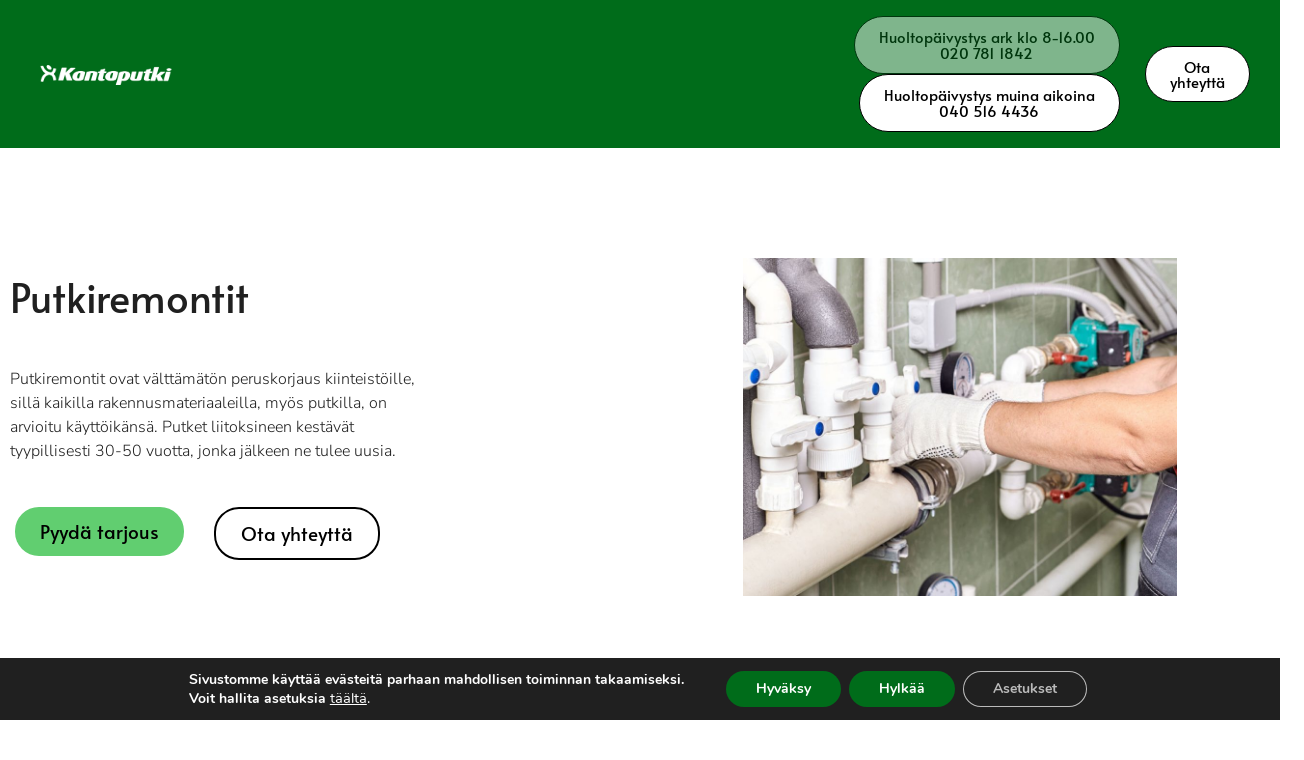

--- FILE ---
content_type: text/css
request_url: https://www.kantaputki.fi/wp-content/uploads/elementor/css/post-416.css?ver=1769163962
body_size: 2324
content:
.elementor-416 .elementor-element.elementor-element-7d07e3ee{transition:background 0.3s, border 0.3s, border-radius 0.3s, box-shadow 0.3s;margin-top:100px;margin-bottom:100px;}.elementor-416 .elementor-element.elementor-element-7d07e3ee > .elementor-background-overlay{transition:background 0.3s, border-radius 0.3s, opacity 0.3s;}.elementor-bc-flex-widget .elementor-416 .elementor-element.elementor-element-6c12d4b4.elementor-column .elementor-widget-wrap{align-items:center;}.elementor-416 .elementor-element.elementor-element-6c12d4b4.elementor-column.elementor-element[data-element_type="column"] > .elementor-widget-wrap.elementor-element-populated{align-content:center;align-items:center;}.elementor-widget-heading .elementor-heading-title{font-family:var( --e-global-typography-primary-font-family ), Sans-serif;font-weight:var( --e-global-typography-primary-font-weight );color:var( --e-global-color-primary );}.elementor-416 .elementor-element.elementor-element-3b5ef86d .elementor-heading-title{font-family:"Alata", Sans-serif;font-weight:300;color:#202020;}.elementor-widget-text-editor{font-family:var( --e-global-typography-text-font-family ), Sans-serif;font-weight:var( --e-global-typography-text-font-weight );color:var( --e-global-color-text );}.elementor-widget-text-editor.elementor-drop-cap-view-stacked .elementor-drop-cap{background-color:var( --e-global-color-primary );}.elementor-widget-text-editor.elementor-drop-cap-view-framed .elementor-drop-cap, .elementor-widget-text-editor.elementor-drop-cap-view-default .elementor-drop-cap{color:var( --e-global-color-primary );border-color:var( --e-global-color-primary );}.elementor-416 .elementor-element.elementor-element-454148bd > .elementor-widget-container{padding:30px 200px 0px 0px;}.elementor-416 .elementor-element.elementor-element-454148bd{font-family:"Nunito Sans", Sans-serif;font-weight:300;color:#232323;}.elementor-416 .elementor-element.elementor-element-7a0b0a9{padding:0px 0px 0px 0px;}.elementor-416 .elementor-element.elementor-element-1bd1593 > .elementor-element-populated{margin:0px 0px 0px -5px;--e-column-margin-right:0px;--e-column-margin-left:-5px;}.elementor-widget-button .elementor-button{background-color:var( --e-global-color-accent );font-family:var( --e-global-typography-accent-font-family ), Sans-serif;font-weight:var( --e-global-typography-accent-font-weight );}.elementor-416 .elementor-element.elementor-element-53b0b06{width:auto;max-width:auto;}.elementor-416 .elementor-element.elementor-element-53b0b06 > .elementor-widget-container{padding:0px 30px 10px 0px;}.elementor-416 .elementor-element.elementor-element-53b0b06 .elementor-button{font-family:"Alata", Sans-serif;font-size:19px;font-weight:500;border-radius:25px 25px 25px 25px;padding:15px 25px 15px 25px;}.elementor-416 .elementor-element.elementor-element-ce9fb6f .elementor-button{background-color:#23A45500;font-family:"Alata", Sans-serif;font-size:19px;font-weight:500;border-style:solid;border-width:2px 2px 2px 2px;border-radius:25px 25px 25px 25px;padding:15px 25px 15px 25px;}.elementor-416 .elementor-element.elementor-element-ce9fb6f .elementor-button:hover, .elementor-416 .elementor-element.elementor-element-ce9fb6f .elementor-button:focus{background-color:#23A45500;}.elementor-416 .elementor-element.elementor-element-ce9fb6f{width:auto;max-width:auto;}.elementor-widget-image .widget-image-caption{color:var( --e-global-color-text );font-family:var( --e-global-typography-text-font-family ), Sans-serif;font-weight:var( --e-global-typography-text-font-weight );}.elementor-416 .elementor-element.elementor-element-613ce7d1 img{width:70%;}.elementor-416 .elementor-element.elementor-element-d74fd39{margin-top:50px;margin-bottom:50px;}.elementor-416 .elementor-element.elementor-element-511dca6 .elementor-heading-title{font-family:"Alata", Sans-serif;font-size:35px;font-weight:300;color:#202020;}.elementor-416 .elementor-element.elementor-element-abc608f > .elementor-widget-container{padding:0px 150px 0px 0px;}.elementor-416 .elementor-element.elementor-element-abc608f{font-family:"Nunito Sans", Sans-serif;font-weight:300;}.elementor-416 .elementor-element.elementor-element-f573107 .elementor-heading-title{font-family:"Alata", Sans-serif;font-size:27px;font-weight:300;color:#1D1D1D;}.elementor-416 .elementor-element.elementor-element-51e9fcd > .elementor-widget-container{padding:0px 150px 0px 0px;}.elementor-416 .elementor-element.elementor-element-51e9fcd{font-family:"Nunito Sans", Sans-serif;font-weight:300;}.elementor-416 .elementor-element.elementor-element-d4ecaf8{margin-top:50px;margin-bottom:50px;}.elementor-416 .elementor-element.elementor-element-a346314 .elementor-heading-title{font-family:"Alata", Sans-serif;font-size:35px;font-weight:300;color:#202020;}.elementor-416 .elementor-element.elementor-element-c8f067a > .elementor-widget-container{padding:0px 150px 0px 0px;}.elementor-416 .elementor-element.elementor-element-c8f067a{font-family:"Nunito Sans", Sans-serif;font-weight:300;}.elementor-416 .elementor-element.elementor-element-ea43c0a .elementor-heading-title{font-family:"Alata", Sans-serif;font-size:27px;font-weight:300;}.elementor-416 .elementor-element.elementor-element-966e76e > .elementor-widget-container{padding:0px 150px 0px 0px;}.elementor-416 .elementor-element.elementor-element-966e76e{font-family:"Nunito Sans", Sans-serif;font-weight:300;}.elementor-416 .elementor-element.elementor-element-0891a6c{margin-top:50px;margin-bottom:50px;}.elementor-416 .elementor-element.elementor-element-4c09fbb .elementor-heading-title{font-family:"Alata", Sans-serif;font-size:27px;font-weight:300;}.elementor-416 .elementor-element.elementor-element-a59136c > .elementor-widget-container{padding:0px 150px 0px 0px;}.elementor-416 .elementor-element.elementor-element-a59136c{font-family:"Nunito Sans", Sans-serif;font-weight:300;}.elementor-416 .elementor-element.elementor-element-63e2666{margin-top:50px;margin-bottom:50px;}.elementor-416 .elementor-element.elementor-element-df873d1 > .elementor-element-populated{text-align:start;}.elementor-416 .elementor-element.elementor-element-d06e42d .elementor-heading-title{font-family:"Alata", Sans-serif;font-size:27px;font-weight:300;}.elementor-416 .elementor-element.elementor-element-fdb1e7e.elementor-column > .elementor-widget-wrap{justify-content:flex-start;}.elementor-widget-icon-box.elementor-view-stacked .elementor-icon{background-color:var( --e-global-color-primary );}.elementor-widget-icon-box.elementor-view-framed .elementor-icon, .elementor-widget-icon-box.elementor-view-default .elementor-icon{fill:var( --e-global-color-primary );color:var( --e-global-color-primary );border-color:var( --e-global-color-primary );}.elementor-widget-icon-box .elementor-icon-box-title, .elementor-widget-icon-box .elementor-icon-box-title a{font-family:var( --e-global-typography-primary-font-family ), Sans-serif;font-weight:var( --e-global-typography-primary-font-weight );}.elementor-widget-icon-box .elementor-icon-box-title{color:var( --e-global-color-primary );}.elementor-widget-icon-box:has(:hover) .elementor-icon-box-title,
					 .elementor-widget-icon-box:has(:focus) .elementor-icon-box-title{color:var( --e-global-color-primary );}.elementor-widget-icon-box .elementor-icon-box-description{font-family:var( --e-global-typography-text-font-family ), Sans-serif;font-weight:var( --e-global-typography-text-font-weight );color:var( --e-global-color-text );}.elementor-416 .elementor-element.elementor-element-d7353ec .elementor-icon-box-wrapper{gap:16px;}.elementor-416 .elementor-element.elementor-element-d7353ec .elementor-icon-box-title{margin-block-end:0px;}.elementor-416 .elementor-element.elementor-element-d7353ec .elementor-icon-box-title, .elementor-416 .elementor-element.elementor-element-d7353ec .elementor-icon-box-title a{font-family:"Alata", Sans-serif;font-size:21px;font-weight:300;}.elementor-416 .elementor-element.elementor-element-e86147e.elementor-column > .elementor-widget-wrap{justify-content:flex-start;}.elementor-416 .elementor-element.elementor-element-f0c3d20 .elementor-icon-box-wrapper{gap:16px;}.elementor-416 .elementor-element.elementor-element-f0c3d20 .elementor-icon-box-title{margin-block-end:0px;}.elementor-416 .elementor-element.elementor-element-f0c3d20 .elementor-icon-box-title, .elementor-416 .elementor-element.elementor-element-f0c3d20 .elementor-icon-box-title a{font-family:"Alata", Sans-serif;font-size:21px;font-weight:300;}.elementor-416 .elementor-element.elementor-element-c4e021c.elementor-column > .elementor-widget-wrap{justify-content:flex-start;}.elementor-416 .elementor-element.elementor-element-681a306 .elementor-icon-box-wrapper{gap:16px;}.elementor-416 .elementor-element.elementor-element-681a306 .elementor-icon-box-title{margin-block-end:0px;}.elementor-416 .elementor-element.elementor-element-681a306 .elementor-icon-box-title, .elementor-416 .elementor-element.elementor-element-681a306 .elementor-icon-box-title a{font-family:"Alata", Sans-serif;font-size:21px;font-weight:300;}.elementor-416 .elementor-element.elementor-element-ec474e0{margin-top:50px;margin-bottom:50px;}.elementor-416 .elementor-element.elementor-element-30ec544 .elementor-heading-title{font-family:"Alata", Sans-serif;font-size:35px;font-weight:300;color:#202020;}.elementor-416 .elementor-element.elementor-element-42535bc > .elementor-widget-container{padding:0px 150px 0px 0px;}.elementor-416 .elementor-element.elementor-element-42535bc{font-family:"Nunito Sans", Sans-serif;font-weight:300;}.elementor-416 .elementor-element.elementor-element-900a493 .elementor-heading-title{font-family:"Alata", Sans-serif;font-size:27px;font-weight:300;}.elementor-416 .elementor-element.elementor-element-a1415ee > .elementor-widget-container{padding:0px 150px 0px 0px;}.elementor-416 .elementor-element.elementor-element-a1415ee{font-family:"Nunito Sans", Sans-serif;font-weight:300;}.elementor-416 .elementor-element.elementor-element-7fcbd44{margin-top:50px;margin-bottom:50px;}.elementor-416 .elementor-element.elementor-element-02c416b .elementor-heading-title{font-family:"Alata", Sans-serif;font-size:35px;font-weight:300;}.elementor-416 .elementor-element.elementor-element-dcebb46 > .elementor-widget-container{padding:0px 150px 0px 0px;}.elementor-416 .elementor-element.elementor-element-dcebb46{font-family:"Nunito Sans", Sans-serif;font-weight:300;}.elementor-416 .elementor-element.elementor-element-d4f7e05{margin-top:50px;margin-bottom:50px;}.elementor-416 .elementor-element.elementor-element-98922e1 .elementor-heading-title{font-family:"Alata", Sans-serif;font-size:27px;font-weight:300;}.elementor-416 .elementor-element.elementor-element-974b6c9{font-family:"Nunito Sans", Sans-serif;font-weight:300;}.elementor-416 .elementor-element.elementor-element-d3070a7 > .elementor-container{max-width:1400px;}.elementor-416 .elementor-element.elementor-element-d3070a7{margin-top:50px;margin-bottom:50px;}.elementor-416 .elementor-element.elementor-element-150111d > .elementor-element-populated, .elementor-416 .elementor-element.elementor-element-150111d > .elementor-element-populated > .elementor-background-overlay, .elementor-416 .elementor-element.elementor-element-150111d > .elementor-background-slideshow{border-radius:6px 6px 6px 6px;}.elementor-416 .elementor-element.elementor-element-150111d > .elementor-element-populated{box-shadow:0px 0px 8px 0px rgba(0, 0, 0, 0.19);transition:background 0.3s, border 0.3s, border-radius 0.3s, box-shadow 0.3s;margin:20px 20px 20px 20px;--e-column-margin-right:20px;--e-column-margin-left:20px;padding:40px 40px 40px 40px;}.elementor-416 .elementor-element.elementor-element-150111d > .elementor-element-populated > .elementor-background-overlay{transition:background 0.3s, border-radius 0.3s, opacity 0.3s;}.elementor-416 .elementor-element.elementor-element-1c30cff{text-align:center;}.elementor-416 .elementor-element.elementor-element-1c30cff .elementor-heading-title{font-family:"Alata", Sans-serif;font-size:20px;font-weight:300;}.elementor-416 .elementor-element.elementor-element-8f25937{text-align:center;font-family:"Roboto", Sans-serif;font-weight:400;}.elementor-416 .elementor-element.elementor-element-ad02eae{text-align:center;}.elementor-416 .elementor-element.elementor-element-9912f4a > .elementor-element-populated, .elementor-416 .elementor-element.elementor-element-9912f4a > .elementor-element-populated > .elementor-background-overlay, .elementor-416 .elementor-element.elementor-element-9912f4a > .elementor-background-slideshow{border-radius:6px 6px 6px 6px;}.elementor-416 .elementor-element.elementor-element-9912f4a > .elementor-element-populated{box-shadow:0px 0px 8px 0px rgba(0, 0, 0, 0.19);transition:background 0.3s, border 0.3s, border-radius 0.3s, box-shadow 0.3s;margin:20px 20px 20px 20px;--e-column-margin-right:20px;--e-column-margin-left:20px;padding:40px 40px 40px 40px;}.elementor-416 .elementor-element.elementor-element-9912f4a > .elementor-element-populated > .elementor-background-overlay{transition:background 0.3s, border-radius 0.3s, opacity 0.3s;}.elementor-416 .elementor-element.elementor-element-bfc9b7f{text-align:center;}.elementor-416 .elementor-element.elementor-element-bfc9b7f .elementor-heading-title{font-family:"Alata", Sans-serif;font-size:20px;font-weight:300;}.elementor-416 .elementor-element.elementor-element-149a226{text-align:center;font-family:"Roboto", Sans-serif;font-weight:400;}.elementor-416 .elementor-element.elementor-element-da0d52e{text-align:center;}.elementor-416 .elementor-element.elementor-element-7a396f6 > .elementor-element-populated, .elementor-416 .elementor-element.elementor-element-7a396f6 > .elementor-element-populated > .elementor-background-overlay, .elementor-416 .elementor-element.elementor-element-7a396f6 > .elementor-background-slideshow{border-radius:6px 6px 6px 6px;}.elementor-416 .elementor-element.elementor-element-7a396f6 > .elementor-element-populated{box-shadow:0px 0px 8px 0px rgba(0, 0, 0, 0.19);transition:background 0.3s, border 0.3s, border-radius 0.3s, box-shadow 0.3s;margin:20px 20px 20px 20px;--e-column-margin-right:20px;--e-column-margin-left:20px;padding:40px 40px 40px 40px;}.elementor-416 .elementor-element.elementor-element-7a396f6 > .elementor-element-populated > .elementor-background-overlay{transition:background 0.3s, border-radius 0.3s, opacity 0.3s;}.elementor-416 .elementor-element.elementor-element-a44fb21{text-align:center;}.elementor-416 .elementor-element.elementor-element-a44fb21 .elementor-heading-title{font-family:"Alata", Sans-serif;font-size:20px;font-weight:300;}.elementor-416 .elementor-element.elementor-element-fe80124{text-align:center;font-family:"Roboto", Sans-serif;font-weight:400;}.elementor-416 .elementor-element.elementor-element-11c2f09{text-align:center;}.elementor-416 .elementor-element.elementor-element-16d199c > .elementor-container{max-width:1400px;}.elementor-416 .elementor-element.elementor-element-16d199c{margin-top:50px;margin-bottom:50px;}.elementor-416 .elementor-element.elementor-element-26e4523 > .elementor-element-populated, .elementor-416 .elementor-element.elementor-element-26e4523 > .elementor-element-populated > .elementor-background-overlay, .elementor-416 .elementor-element.elementor-element-26e4523 > .elementor-background-slideshow{border-radius:6px 6px 6px 6px;}.elementor-416 .elementor-element.elementor-element-26e4523 > .elementor-element-populated{box-shadow:0px 0px 8px 0px rgba(0, 0, 0, 0.19);transition:background 0.3s, border 0.3s, border-radius 0.3s, box-shadow 0.3s;margin:20px 20px 20px 20px;--e-column-margin-right:20px;--e-column-margin-left:20px;padding:40px 40px 40px 40px;}.elementor-416 .elementor-element.elementor-element-26e4523 > .elementor-element-populated > .elementor-background-overlay{transition:background 0.3s, border-radius 0.3s, opacity 0.3s;}.elementor-416 .elementor-element.elementor-element-e873c5b{text-align:center;}.elementor-416 .elementor-element.elementor-element-e873c5b .elementor-heading-title{font-family:"Alata", Sans-serif;font-size:20px;font-weight:300;}.elementor-416 .elementor-element.elementor-element-4cbd150{text-align:center;font-family:"Roboto", Sans-serif;font-weight:400;}.elementor-416 .elementor-element.elementor-element-525a23e{text-align:center;}.elementor-416 .elementor-element.elementor-element-426c1ab > .elementor-element-populated, .elementor-416 .elementor-element.elementor-element-426c1ab > .elementor-element-populated > .elementor-background-overlay, .elementor-416 .elementor-element.elementor-element-426c1ab > .elementor-background-slideshow{border-radius:6px 6px 6px 6px;}.elementor-416 .elementor-element.elementor-element-426c1ab > .elementor-element-populated{box-shadow:0px 0px 8px 0px rgba(0, 0, 0, 0.19);transition:background 0.3s, border 0.3s, border-radius 0.3s, box-shadow 0.3s;margin:20px 20px 20px 20px;--e-column-margin-right:20px;--e-column-margin-left:20px;padding:40px 40px 40px 40px;}.elementor-416 .elementor-element.elementor-element-426c1ab > .elementor-element-populated > .elementor-background-overlay{transition:background 0.3s, border-radius 0.3s, opacity 0.3s;}.elementor-416 .elementor-element.elementor-element-ee93a7f{text-align:center;}.elementor-416 .elementor-element.elementor-element-ee93a7f .elementor-heading-title{font-family:"Alata", Sans-serif;font-size:20px;font-weight:300;}.elementor-416 .elementor-element.elementor-element-9866aa6{text-align:center;font-family:"Roboto", Sans-serif;font-weight:400;}.elementor-416 .elementor-element.elementor-element-4e93067{text-align:center;}.elementor-416 .elementor-element.elementor-element-f6124a4 > .elementor-element-populated, .elementor-416 .elementor-element.elementor-element-f6124a4 > .elementor-element-populated > .elementor-background-overlay, .elementor-416 .elementor-element.elementor-element-f6124a4 > .elementor-background-slideshow{border-radius:6px 6px 6px 6px;}.elementor-416 .elementor-element.elementor-element-f6124a4 > .elementor-element-populated{box-shadow:0px 0px 8px 0px rgba(0, 0, 0, 0.19);transition:background 0.3s, border 0.3s, border-radius 0.3s, box-shadow 0.3s;margin:20px 20px 20px 20px;--e-column-margin-right:20px;--e-column-margin-left:20px;padding:40px 40px 40px 40px;}.elementor-416 .elementor-element.elementor-element-f6124a4 > .elementor-element-populated > .elementor-background-overlay{transition:background 0.3s, border-radius 0.3s, opacity 0.3s;}.elementor-416 .elementor-element.elementor-element-7fc3378{text-align:center;}.elementor-416 .elementor-element.elementor-element-7fc3378 .elementor-heading-title{font-family:"Alata", Sans-serif;font-size:20px;font-weight:300;}.elementor-416 .elementor-element.elementor-element-1034fb3{text-align:center;font-family:"Roboto", Sans-serif;font-weight:400;}.elementor-416 .elementor-element.elementor-element-cecdd14{text-align:center;}.elementor-416 .elementor-element.elementor-element-85483f9{margin-top:50px;margin-bottom:50px;}.elementor-416 .elementor-element.elementor-element-c468ad9 .elementor-heading-title{font-family:"Alata", Sans-serif;font-size:27px;font-weight:300;}.elementor-416 .elementor-element.elementor-element-ae68b46 > .elementor-widget-container{padding:0px 150px 0px 0px;}.elementor-416 .elementor-element.elementor-element-ae68b46{font-family:"Nunito Sans", Sans-serif;font-weight:300;}.elementor-416 .elementor-element.elementor-element-0f69a93{margin-top:50px;margin-bottom:50px;}.elementor-416 .elementor-element.elementor-element-011ef4f .elementor-heading-title{font-family:"Alata", Sans-serif;font-size:35px;font-weight:300;}.elementor-416 .elementor-element.elementor-element-2e0354a > .elementor-widget-container{padding:0px 150px 0px 0px;}.elementor-416 .elementor-element.elementor-element-2e0354a{font-family:"Nunito Sans", Sans-serif;font-weight:300;}.elementor-416 .elementor-element.elementor-element-5af1e94 > .elementor-widget-container{padding:20px 0px 10px 0px;}.elementor-416 .elementor-element.elementor-element-5af1e94 .elementor-heading-title{font-family:"Alata", Sans-serif;font-size:28px;font-weight:300;}.elementor-416 .elementor-element.elementor-element-fe31fc0 > .elementor-container{max-width:1550px;}.elementor-416 .elementor-element.elementor-element-fe31fc0{margin-top:0px;margin-bottom:0px;padding:0px 0px 0px 0px;}.elementor-416 .elementor-element.elementor-element-6546067 > .elementor-element-populated{margin:0px 0px 0px 0px;--e-column-margin-right:0px;--e-column-margin-left:0px;}.elementor-416 .elementor-element.elementor-element-0ef0fd2 .elementor-button{font-family:"Alata", Sans-serif;font-size:19px;font-weight:500;border-radius:25px 25px 25px 25px;padding:15px 25px 15px 25px;}.elementor-416 .elementor-element.elementor-element-5d3bd7c .elementor-button{background-color:#23A45500;font-family:"Alata", Sans-serif;font-size:19px;font-weight:500;border-style:solid;border-width:2px 2px 2px 2px;border-radius:25px 25px 25px 25px;padding:15px 25px 15px 25px;}.elementor-416 .elementor-element.elementor-element-5d3bd7c .elementor-button:hover, .elementor-416 .elementor-element.elementor-element-5d3bd7c .elementor-button:focus{background-color:#23A45500;}.elementor-416 .elementor-element.elementor-element-5d3bd7c > .elementor-widget-container{margin:0px 0px 0px 0px;padding:0px 0px 0px 0px;}.elementor-416 .elementor-element.elementor-element-5a0b130{margin-top:50px;margin-bottom:50px;}.elementor-416 .elementor-element.elementor-element-9a81474 .elementor-heading-title{font-family:"Alata", Sans-serif;font-size:27px;font-weight:300;}.elementor-416 .elementor-element.elementor-element-9615e8d > .elementor-widget-container{padding:0px 150px 0px 0px;}.elementor-416 .elementor-element.elementor-element-9615e8d{font-family:"Nunito Sans", Sans-serif;font-weight:300;}.elementor-416 .elementor-element.elementor-element-ff5dd5a > .elementor-container{max-width:1550px;}.elementor-416 .elementor-element.elementor-element-ff5dd5a{margin-top:50px;margin-bottom:50px;}.elementor-416 .elementor-element.elementor-element-5fd567d > .elementor-element-populated{padding:30px 40px 30px 40px;}.elementor-416 .elementor-element.elementor-element-a86c219{text-align:center;}.elementor-416 .elementor-element.elementor-element-a86c219 img{width:19%;}.elementor-416 .elementor-element.elementor-element-3c787f5 > .elementor-widget-container{margin:-3px 0px 0px 0px;}.elementor-416 .elementor-element.elementor-element-3c787f5{text-align:center;}.elementor-416 .elementor-element.elementor-element-3c787f5 .elementor-heading-title{font-family:"Alata", Sans-serif;font-size:30px;font-weight:400;color:#23A455;}.elementor-416 .elementor-element.elementor-element-ea326cf{text-align:center;font-family:"Nunito Sans", Sans-serif;font-weight:300;}.elementor-416 .elementor-element.elementor-element-4d1e9b6 > .elementor-element-populated{padding:30px 40px 30px 40px;}.elementor-416 .elementor-element.elementor-element-49f367b > .elementor-widget-container{margin:10px 0px -10px 0px;}.elementor-416 .elementor-element.elementor-element-49f367b img{width:19%;}.elementor-416 .elementor-element.elementor-element-dfd4250 > .elementor-widget-container{margin:-3px 0px 0px 0px;}.elementor-416 .elementor-element.elementor-element-dfd4250{text-align:center;}.elementor-416 .elementor-element.elementor-element-dfd4250 .elementor-heading-title{font-family:"Alata", Sans-serif;font-size:30px;font-weight:400;color:#23A455;}.elementor-416 .elementor-element.elementor-element-19a1471 > .elementor-widget-container{padding:5px 0px 0px 0px;}.elementor-416 .elementor-element.elementor-element-19a1471{text-align:center;font-family:"Nunito Sans", Sans-serif;font-weight:300;}.elementor-416 .elementor-element.elementor-element-0802814 > .elementor-element-populated{padding:30px 40px 30px 40px;}.elementor-416 .elementor-element.elementor-element-ea6f138 > .elementor-widget-container{margin:0px 0px 0px 0px;}.elementor-416 .elementor-element.elementor-element-ea6f138 img{width:22%;}.elementor-416 .elementor-element.elementor-element-2353ef3 > .elementor-widget-container{margin:-3px 0px 0px 0px;}.elementor-416 .elementor-element.elementor-element-2353ef3{text-align:center;}.elementor-416 .elementor-element.elementor-element-2353ef3 .elementor-heading-title{font-family:"Alata", Sans-serif;font-size:30px;font-weight:400;color:#23A455;}.elementor-416 .elementor-element.elementor-element-08df7b8 > .elementor-widget-container{padding:0px 0px 0px 0px;}.elementor-416 .elementor-element.elementor-element-08df7b8{text-align:center;font-family:"Nunito Sans", Sans-serif;font-weight:300;}.elementor-416 .elementor-element.elementor-element-6a52000 > .elementor-element-populated{padding:30px 40px 30px 40px;}.elementor-416 .elementor-element.elementor-element-15f6f8e > .elementor-widget-container{margin:0px 0px 0px 0px;}.elementor-416 .elementor-element.elementor-element-15f6f8e img{width:21%;}.elementor-416 .elementor-element.elementor-element-0995d80 > .elementor-widget-container{margin:-3px 0px 0px 0px;}.elementor-416 .elementor-element.elementor-element-0995d80{text-align:center;}.elementor-416 .elementor-element.elementor-element-0995d80 .elementor-heading-title{font-family:"Alata", Sans-serif;font-size:30px;font-weight:400;color:#23A455;}.elementor-416 .elementor-element.elementor-element-804da13{text-align:center;font-family:"Nunito Sans", Sans-serif;font-weight:300;}.elementor-416 .elementor-element.elementor-element-8f3e3eb > .elementor-element-populated{padding:30px 40px 30px 40px;}.elementor-416 .elementor-element.elementor-element-872dfb1 > .elementor-widget-container{margin:0px 0px 0px 0px;}.elementor-416 .elementor-element.elementor-element-872dfb1 img{width:20%;}.elementor-416 .elementor-element.elementor-element-875f06b > .elementor-widget-container{margin:-3px 0px 0px 0px;}.elementor-416 .elementor-element.elementor-element-875f06b{text-align:center;}.elementor-416 .elementor-element.elementor-element-875f06b .elementor-heading-title{font-family:"Alata", Sans-serif;font-size:30px;font-weight:400;color:#23A455;}.elementor-416 .elementor-element.elementor-element-2b1c8c5 > .elementor-widget-container{padding:15px 0px 0px 0px;}.elementor-416 .elementor-element.elementor-element-2b1c8c5{text-align:center;font-family:"Nunito Sans", Sans-serif;font-weight:300;}@media(min-width:768px){.elementor-416 .elementor-element.elementor-element-6546067{width:15.345%;}.elementor-416 .elementor-element.elementor-element-b5372bb{width:84.655%;}}@media(max-width:1024px) and (min-width:768px){.elementor-416 .elementor-element.elementor-element-6c12d4b4{width:55%;}.elementor-416 .elementor-element.elementor-element-1bd1593{width:100%;}.elementor-416 .elementor-element.elementor-element-47ec8604{width:45%;}.elementor-416 .elementor-element.elementor-element-fdb1e7e{width:33%;}.elementor-416 .elementor-element.elementor-element-e86147e{width:33%;}.elementor-416 .elementor-element.elementor-element-c4e021c{width:33%;}.elementor-416 .elementor-element.elementor-element-6546067{width:33%;}.elementor-416 .elementor-element.elementor-element-b5372bb{width:33%;}.elementor-416 .elementor-element.elementor-element-5fd567d{width:33%;}.elementor-416 .elementor-element.elementor-element-4d1e9b6{width:33%;}.elementor-416 .elementor-element.elementor-element-0802814{width:33%;}.elementor-416 .elementor-element.elementor-element-6a52000{width:33%;}.elementor-416 .elementor-element.elementor-element-8f3e3eb{width:33%;}}@media(max-width:1024px){.elementor-416 .elementor-element.elementor-element-454148bd > .elementor-widget-container{padding:0px 0px 0px 0px;}.elementor-bc-flex-widget .elementor-416 .elementor-element.elementor-element-47ec8604.elementor-column .elementor-widget-wrap{align-items:center;}.elementor-416 .elementor-element.elementor-element-47ec8604.elementor-column.elementor-element[data-element_type="column"] > .elementor-widget-wrap.elementor-element-populated{align-content:center;align-items:center;}.elementor-416 .elementor-element.elementor-element-613ce7d1 > .elementor-widget-container{padding:0px 0px 0px 0px;}.elementor-416 .elementor-element.elementor-element-613ce7d1 img{width:100%;}.elementor-416 .elementor-element.elementor-element-abc608f > .elementor-widget-container{padding:0px 0px 0px 0px;}.elementor-416 .elementor-element.elementor-element-51e9fcd > .elementor-widget-container{padding:0px 0px 0px 0px;}.elementor-416 .elementor-element.elementor-element-d4ecaf8{margin-top:0px;margin-bottom:0px;}.elementor-416 .elementor-element.elementor-element-c8f067a > .elementor-widget-container{padding:0px 0px 0px 0px;}.elementor-416 .elementor-element.elementor-element-966e76e > .elementor-widget-container{padding:0px 0px 0px 0px;}.elementor-416 .elementor-element.elementor-element-0891a6c{margin-top:0px;margin-bottom:0px;}.elementor-416 .elementor-element.elementor-element-a59136c > .elementor-widget-container{padding:0px 0px 0px 0px;}.elementor-416 .elementor-element.elementor-element-ec474e0{margin-top:0px;margin-bottom:0px;padding:40px 40px 40px 40px;}.elementor-416 .elementor-element.elementor-element-42535bc > .elementor-widget-container{padding:0px 0px 0px 0px;}.elementor-416 .elementor-element.elementor-element-a1415ee > .elementor-widget-container{padding:0px 0px 0px 0px;}.elementor-416 .elementor-element.elementor-element-dcebb46 > .elementor-widget-container{padding:0px 0px 0px 0px;}.elementor-416 .elementor-element.elementor-element-150111d > .elementor-element-populated{margin:20px 20px 20px 20px;--e-column-margin-right:20px;--e-column-margin-left:20px;padding:20px 20px 20px 20px;}.elementor-416 .elementor-element.elementor-element-9912f4a > .elementor-element-populated{margin:20px 20px 20px 20px;--e-column-margin-right:20px;--e-column-margin-left:20px;padding:20px 20px 20px 20px;}.elementor-416 .elementor-element.elementor-element-7a396f6 > .elementor-element-populated{margin:20px 20px 20px 20px;--e-column-margin-right:20px;--e-column-margin-left:20px;padding:20px 20px 20px 20px;}.elementor-416 .elementor-element.elementor-element-26e4523 > .elementor-element-populated{margin:20px 20px 20px 20px;--e-column-margin-right:20px;--e-column-margin-left:20px;padding:20px 20px 20px 20px;}.elementor-416 .elementor-element.elementor-element-426c1ab > .elementor-element-populated{margin:20px 20px 20px 20px;--e-column-margin-right:20px;--e-column-margin-left:20px;padding:20px 20px 20px 20px;}.elementor-416 .elementor-element.elementor-element-f6124a4 > .elementor-element-populated{margin:20px 20px 20px 20px;--e-column-margin-right:20px;--e-column-margin-left:20px;padding:20px 20px 20px 20px;}.elementor-416 .elementor-element.elementor-element-ae68b46 > .elementor-widget-container{padding:0px 0px 0px 0px;}.elementor-416 .elementor-element.elementor-element-2e0354a > .elementor-widget-container{padding:0px 0px 0px 0px;}.elementor-416 .elementor-element.elementor-element-9615e8d > .elementor-widget-container{padding:0px 0px 0px 0px;}.elementor-416 .elementor-element.elementor-element-5fd567d > .elementor-element-populated{padding:25px 25px 25px 25px;}.elementor-416 .elementor-element.elementor-element-3c787f5 .elementor-heading-title{font-size:23px;}.elementor-416 .elementor-element.elementor-element-4d1e9b6 > .elementor-element-populated{padding:25px 25px 25px 25px;}.elementor-416 .elementor-element.elementor-element-dfd4250 .elementor-heading-title{font-size:23px;}.elementor-416 .elementor-element.elementor-element-0802814 > .elementor-element-populated{padding:25px 25px 25px 25px;}.elementor-416 .elementor-element.elementor-element-2353ef3 .elementor-heading-title{font-size:23px;}.elementor-416 .elementor-element.elementor-element-6a52000 > .elementor-element-populated{padding:25px 25px 25px 25px;}.elementor-416 .elementor-element.elementor-element-0995d80 .elementor-heading-title{font-size:23px;}.elementor-416 .elementor-element.elementor-element-8f3e3eb > .elementor-element-populated{padding:25px 25px 25px 25px;}.elementor-416 .elementor-element.elementor-element-875f06b .elementor-heading-title{font-size:23px;}}@media(max-width:767px){.elementor-416 .elementor-element.elementor-element-6c12d4b4{width:100%;}.elementor-416 .elementor-element.elementor-element-454148bd > .elementor-widget-container{padding:0px 0px 0px 0px;}.elementor-416 .elementor-element.elementor-element-7a0b0a9{margin-top:-20px;margin-bottom:20px;padding:0px 0px 0px 0px;}.elementor-416 .elementor-element.elementor-element-1bd1593{width:100%;}.elementor-416 .elementor-element.elementor-element-1bd1593 > .elementor-element-populated{padding:0px 0px 0px -10px;}.elementor-416 .elementor-element.elementor-element-abc608f{font-size:18px;}.elementor-416 .elementor-element.elementor-element-1027f74.elementor-column > .elementor-widget-wrap{justify-content:flex-start;}.elementor-416 .elementor-element.elementor-element-0a93fde.elementor-column > .elementor-widget-wrap{justify-content:flex-start;}.elementor-416 .elementor-element.elementor-element-df873d1.elementor-column > .elementor-widget-wrap{justify-content:flex-start;}.elementor-416 .elementor-element.elementor-element-f4d810f{margin-top:0px;margin-bottom:0px;padding:0px 0px 0px 0px;}.elementor-416 .elementor-element.elementor-element-fdb1e7e > .elementor-element-populated{padding:40px 0px 0px 0px;}.elementor-416 .elementor-element.elementor-element-e86147e > .elementor-element-populated{padding:40px 0px 0px 0px;}.elementor-416 .elementor-element.elementor-element-c4e021c > .elementor-element-populated{padding:40px 0px 0px 0px;}.elementor-416 .elementor-element.elementor-element-ec474e0{padding:5px 5px 5px 5px;}.elementor-416 .elementor-element.elementor-element-30ec544 .elementor-heading-title{font-size:26px;}}

--- FILE ---
content_type: text/css
request_url: https://www.kantaputki.fi/wp-content/uploads/elementor/css/post-213.css?ver=1769125207
body_size: 626
content:
.elementor-213 .elementor-element.elementor-element-9c079bd > .elementor-container > .elementor-column > .elementor-widget-wrap{align-content:center;align-items:center;}.elementor-213 .elementor-element.elementor-element-9c079bd:not(.elementor-motion-effects-element-type-background), .elementor-213 .elementor-element.elementor-element-9c079bd > .elementor-motion-effects-container > .elementor-motion-effects-layer{background-color:#006C1A;}.elementor-213 .elementor-element.elementor-element-9c079bd{transition:background 0.3s, border 0.3s, border-radius 0.3s, box-shadow 0.3s;color:#000000;padding:16px 40px 16px 40px;z-index:2;}.elementor-213 .elementor-element.elementor-element-9c079bd > .elementor-background-overlay{transition:background 0.3s, border-radius 0.3s, opacity 0.3s;}.elementor-213 .elementor-element.elementor-element-9c079bd .elementor-heading-title{color:#000000;}.elementor-213 .elementor-element.elementor-element-9c079bd a{color:var( --e-global-color-fcdd34d );}.elementor-213 .elementor-element.elementor-element-5ac2001 > .elementor-element-populated{padding:0px 0px 0px 0px;}.elementor-widget-image .widget-image-caption{color:var( --e-global-color-text );font-family:var( --e-global-typography-text-font-family ), Sans-serif;font-weight:var( --e-global-typography-text-font-weight );}.elementor-213 .elementor-element.elementor-element-becdb09 > .elementor-element-populated{margin:0px 0px 0px 0px;--e-column-margin-right:0px;--e-column-margin-left:0px;padding:0px 0px 0px 0px;}.elementor-213 .elementor-element.elementor-element-10a17eb.elementor-column > .elementor-widget-wrap{justify-content:flex-end;}.elementor-widget-button .elementor-button{background-color:var( --e-global-color-accent );font-family:var( --e-global-typography-accent-font-family ), Sans-serif;font-weight:var( --e-global-typography-accent-font-weight );}.elementor-213 .elementor-element.elementor-element-d911931 .elementor-button{background-color:var( --e-global-color-fcdd34d );font-family:"Alata", Sans-serif;font-size:15px;font-weight:400;line-height:1.1em;letter-spacing:0px;fill:#000000;color:#000000;border-style:solid;border-width:1px 1px 1px 1px;border-color:#000000;border-radius:100px 100px 100px 100px;}.elementor-213 .elementor-element.elementor-element-d911931{width:auto;max-width:auto;}.elementor-213 .elementor-element.elementor-element-d911931 > .elementor-widget-container{padding:0px 0px 0px 25px;}.elementor-213 .elementor-element.elementor-element-6dee038 .elementor-button{background-color:var( --e-global-color-fcdd34d );font-family:"Alata", Sans-serif;font-size:15px;font-weight:400;line-height:1.1em;letter-spacing:0px;fill:#000000;color:#000000;border-style:solid;border-width:1px 1px 1px 1px;border-color:#000000;border-radius:100px 100px 100px 100px;}.elementor-213 .elementor-element.elementor-element-6dee038{width:auto;max-width:auto;}.elementor-213 .elementor-element.elementor-element-6dee038 > .elementor-widget-container{padding:0px 0px 0px 25px;}.elementor-213 .elementor-element.elementor-element-90cf640 .elementor-button{background-color:var( --e-global-color-fcdd34d );font-family:"Alata", Sans-serif;font-size:15px;font-weight:400;letter-spacing:0px;fill:#000000;color:#000000;border-style:solid;border-width:1px 1px 1px 1px;border-color:#000000;border-radius:100px 100px 100px 100px;}.elementor-213 .elementor-element.elementor-element-90cf640 > .elementor-widget-container{padding:0px 0px 0px 25px;}.elementor-theme-builder-content-area{height:400px;}.elementor-location-header:before, .elementor-location-footer:before{content:"";display:table;clear:both;}@media(max-width:1024px){.elementor-213 .elementor-element.elementor-element-9c079bd{padding:20px 20px 20px 20px;}}@media(max-width:767px){.elementor-213 .elementor-element.elementor-element-9c079bd{padding:20px 20px 20px 20px;}.elementor-213 .elementor-element.elementor-element-5ac2001{width:50%;}.elementor-213 .elementor-element.elementor-element-5ac2001 > .elementor-element-populated{margin:0px 0px 0px 0px;--e-column-margin-right:0px;--e-column-margin-left:0px;}.elementor-213 .elementor-element.elementor-element-becdb09{width:50%;}.elementor-bc-flex-widget .elementor-213 .elementor-element.elementor-element-becdb09.elementor-column .elementor-widget-wrap{align-items:flex-end;}.elementor-213 .elementor-element.elementor-element-becdb09.elementor-column.elementor-element[data-element_type="column"] > .elementor-widget-wrap.elementor-element-populated{align-content:flex-end;align-items:flex-end;}.elementor-213 .elementor-element.elementor-element-becdb09 > .elementor-element-populated{margin:0px 0px 0px 0px;--e-column-margin-right:0px;--e-column-margin-left:0px;}.elementor-213 .elementor-element.elementor-element-10a17eb{width:50%;}.elementor-213 .elementor-element.elementor-element-69fe2f0{width:50%;}}@media(min-width:768px){.elementor-213 .elementor-element.elementor-element-5ac2001{width:10.977%;}.elementor-213 .elementor-element.elementor-element-becdb09{width:50.95%;}.elementor-213 .elementor-element.elementor-element-10a17eb{width:28.064%;}.elementor-213 .elementor-element.elementor-element-69fe2f0{width:10.009%;}}@media(max-width:1024px) and (min-width:768px){.elementor-213 .elementor-element.elementor-element-5ac2001{width:23%;}.elementor-213 .elementor-element.elementor-element-becdb09{width:27%;}.elementor-213 .elementor-element.elementor-element-10a17eb{width:25%;}.elementor-213 .elementor-element.elementor-element-69fe2f0{width:24%;}}

--- FILE ---
content_type: text/css
request_url: https://www.kantaputki.fi/wp-content/uploads/elementor/css/post-246.css?ver=1769125207
body_size: 1368
content:
.elementor-246 .elementor-element.elementor-element-0ba9fb9:not(.elementor-motion-effects-element-type-background), .elementor-246 .elementor-element.elementor-element-0ba9fb9 > .elementor-motion-effects-container > .elementor-motion-effects-layer{background-color:#F4F4F4;}.elementor-246 .elementor-element.elementor-element-0ba9fb9 > .elementor-container{max-width:1550px;}.elementor-246 .elementor-element.elementor-element-0ba9fb9{transition:background 0.3s, border 0.3s, border-radius 0.3s, box-shadow 0.3s;margin-top:0px;margin-bottom:0px;padding:50px 0px 50px 0px;}.elementor-246 .elementor-element.elementor-element-0ba9fb9 > .elementor-background-overlay{transition:background 0.3s, border-radius 0.3s, opacity 0.3s;}.elementor-widget-heading .elementor-heading-title{font-family:var( --e-global-typography-primary-font-family ), Sans-serif;font-weight:var( --e-global-typography-primary-font-weight );color:var( --e-global-color-primary );}.elementor-246 .elementor-element.elementor-element-b0b79d3{text-align:center;}.elementor-246 .elementor-element.elementor-element-b0b79d3 .elementor-heading-title{font-family:"Alata", Sans-serif;font-size:40px;font-weight:300;color:#000000;}.elementor-widget-text-editor{font-family:var( --e-global-typography-text-font-family ), Sans-serif;font-weight:var( --e-global-typography-text-font-weight );color:var( --e-global-color-text );}.elementor-widget-text-editor.elementor-drop-cap-view-stacked .elementor-drop-cap{background-color:var( --e-global-color-primary );}.elementor-widget-text-editor.elementor-drop-cap-view-framed .elementor-drop-cap, .elementor-widget-text-editor.elementor-drop-cap-view-default .elementor-drop-cap{color:var( --e-global-color-primary );border-color:var( --e-global-color-primary );}.elementor-246 .elementor-element.elementor-element-9ae1961 > .elementor-widget-container{padding:0px 0px 0px 0px;}.elementor-246 .elementor-element.elementor-element-9ae1961{text-align:center;font-family:"Nunito Sans", Sans-serif;font-weight:400;}.elementor-widget-button .elementor-button{background-color:var( --e-global-color-accent );font-family:var( --e-global-typography-accent-font-family ), Sans-serif;font-weight:var( --e-global-typography-accent-font-weight );}.elementor-246 .elementor-element.elementor-element-aff8970 .elementor-button{font-family:"Alata", Sans-serif;font-size:18px;font-weight:400;border-radius:25px 25px 25px 25px;padding:18px 25px 18px 25px;}.elementor-246 .elementor-element.elementor-element-2a6ac731:not(.elementor-motion-effects-element-type-background), .elementor-246 .elementor-element.elementor-element-2a6ac731 > .elementor-motion-effects-container > .elementor-motion-effects-layer{background-color:#54595F00;}.elementor-246 .elementor-element.elementor-element-2a6ac731{border-style:solid;border-width:0px 0px 0px 0px;border-color:#02010185;box-shadow:0px 0px 10px 0px rgba(0,0,0,0.5);transition:background 0.3s, border 0.3s, border-radius 0.3s, box-shadow 0.3s;margin-top:0px;margin-bottom:0px;padding:60px 0px 60px 0px;}.elementor-246 .elementor-element.elementor-element-2a6ac731, .elementor-246 .elementor-element.elementor-element-2a6ac731 > .elementor-background-overlay{border-radius:0px 0px 0px 0px;}.elementor-246 .elementor-element.elementor-element-2a6ac731 > .elementor-background-overlay{transition:background 0.3s, border-radius 0.3s, opacity 0.3s;}.elementor-bc-flex-widget .elementor-246 .elementor-element.elementor-element-7cefe70c.elementor-column .elementor-widget-wrap{align-items:flex-start;}.elementor-246 .elementor-element.elementor-element-7cefe70c.elementor-column.elementor-element[data-element_type="column"] > .elementor-widget-wrap.elementor-element-populated{align-content:flex-start;align-items:flex-start;}.elementor-246 .elementor-element.elementor-element-7cefe70c > .elementor-element-populated{padding:15px 0px 0px 50px;}.elementor-widget-image .widget-image-caption{color:var( --e-global-color-text );font-family:var( --e-global-typography-text-font-family ), Sans-serif;font-weight:var( --e-global-typography-text-font-weight );}.elementor-246 .elementor-element.elementor-element-0207f36{text-align:start;}.elementor-246 .elementor-element.elementor-element-0207f36 img{width:58%;}.elementor-246 .elementor-element.elementor-element-1a1954a0 > .elementor-widget-container{margin:10px 0px 0px 0px;}.elementor-246 .elementor-element.elementor-element-1a1954a0 .elementor-heading-title{font-family:"Alata", Sans-serif;font-size:20px;font-weight:400;color:#000000;}.elementor-widget-icon-list .elementor-icon-list-item:not(:last-child):after{border-color:var( --e-global-color-text );}.elementor-widget-icon-list .elementor-icon-list-icon i{color:var( --e-global-color-primary );}.elementor-widget-icon-list .elementor-icon-list-icon svg{fill:var( --e-global-color-primary );}.elementor-widget-icon-list .elementor-icon-list-item > .elementor-icon-list-text, .elementor-widget-icon-list .elementor-icon-list-item > a{font-family:var( --e-global-typography-text-font-family ), Sans-serif;font-weight:var( --e-global-typography-text-font-weight );}.elementor-widget-icon-list .elementor-icon-list-text{color:var( --e-global-color-secondary );}.elementor-246 .elementor-element.elementor-element-c6810e2 .elementor-icon-list-icon i{transition:color 0.3s;}.elementor-246 .elementor-element.elementor-element-c6810e2 .elementor-icon-list-icon svg{transition:fill 0.3s;}.elementor-246 .elementor-element.elementor-element-c6810e2{--e-icon-list-icon-size:14px;--icon-vertical-offset:0px;}.elementor-246 .elementor-element.elementor-element-c6810e2 .elementor-icon-list-item > .elementor-icon-list-text, .elementor-246 .elementor-element.elementor-element-c6810e2 .elementor-icon-list-item > a{font-family:"Roboto", Sans-serif;font-size:15px;font-weight:400;line-height:2em;}.elementor-246 .elementor-element.elementor-element-c6810e2 .elementor-icon-list-text{transition:color 0.3s;}.elementor-bc-flex-widget .elementor-246 .elementor-element.elementor-element-4531c560.elementor-column .elementor-widget-wrap{align-items:space-between;}.elementor-246 .elementor-element.elementor-element-4531c560.elementor-column.elementor-element[data-element_type="column"] > .elementor-widget-wrap.elementor-element-populated{align-content:space-between;align-items:space-between;}.elementor-246 .elementor-element.elementor-element-4531c560 > .elementor-element-populated{margin:10px 0px 0px 0px;--e-column-margin-right:0px;--e-column-margin-left:0px;padding:0px 0px 0px 0px;}.elementor-246 .elementor-element.elementor-element-627fb20 > .elementor-widget-container{margin:10px 0px -20px 0px;padding:0px 0px 0px 25px;}.elementor-246 .elementor-element.elementor-element-627fb20 .elementor-heading-title{font-family:"Alata", Sans-serif;font-size:20px;font-weight:300;}.elementor-246 .elementor-element.elementor-element-8ca57ab > .elementor-widget-container{margin:-15px 0px 0px 0px;padding:0px 0px 0px 25px;}.elementor-246 .elementor-element.elementor-element-8ca57ab .elementor-button{font-family:"Alata", Sans-serif;font-size:16px;font-weight:400;letter-spacing:0px;box-shadow:0px 0px 27px 0px rgba(0,0,0,0.12);border-radius:25px 25px 25px 25px;padding:13px 020px 13px 20px;}.elementor-246 .elementor-element.elementor-element-82bb64e > .elementor-widget-container{margin:10px 0px 0px 0px;padding:0px 0px 0px 25px;}.elementor-246 .elementor-element.elementor-element-82bb64e .elementor-heading-title{font-family:"Alata", Sans-serif;font-size:20px;font-weight:300;}.elementor-246 .elementor-element.elementor-element-fcec631 > .elementor-widget-container{margin:-30px 0px 0px 0px;padding:0px 0px 0px 25px;}.elementor-246 .elementor-element.elementor-element-fcec631 .elementor-button{font-family:"Alata", Sans-serif;font-size:16px;font-weight:400;letter-spacing:0px;box-shadow:0px 0px 27px 0px rgba(0,0,0,0.12);border-radius:25px 25px 25px 25px;padding:13px 020px 13px 20px;}.elementor-bc-flex-widget .elementor-246 .elementor-element.elementor-element-728a7d62.elementor-column .elementor-widget-wrap{align-items:flex-start;}.elementor-246 .elementor-element.elementor-element-728a7d62.elementor-column.elementor-element[data-element_type="column"] > .elementor-widget-wrap.elementor-element-populated{align-content:flex-start;align-items:flex-start;}.elementor-246 .elementor-element.elementor-element-728a7d62 > .elementor-element-populated{padding:0px 0px 0px 0px;}.elementor-246 .elementor-element.elementor-element-f1c66fb > .elementor-widget-container{padding:15px 0px 0px 0px;}.elementor-246 .elementor-element.elementor-element-f1c66fb .elementor-heading-title{font-family:"Alata", Sans-serif;font-size:20px;font-weight:400;color:#000000;}.elementor-246 .elementor-element.elementor-element-4b9f918b > .elementor-widget-container{padding:05px 0px 0px 0px;}.elementor-246 .elementor-element.elementor-element-4b9f918b .elementor-icon-list-items:not(.elementor-inline-items) .elementor-icon-list-item:not(:last-child){padding-block-end:calc(21px/2);}.elementor-246 .elementor-element.elementor-element-4b9f918b .elementor-icon-list-items:not(.elementor-inline-items) .elementor-icon-list-item:not(:first-child){margin-block-start:calc(21px/2);}.elementor-246 .elementor-element.elementor-element-4b9f918b .elementor-icon-list-items.elementor-inline-items .elementor-icon-list-item{margin-inline:calc(21px/2);}.elementor-246 .elementor-element.elementor-element-4b9f918b .elementor-icon-list-items.elementor-inline-items{margin-inline:calc(-21px/2);}.elementor-246 .elementor-element.elementor-element-4b9f918b .elementor-icon-list-items.elementor-inline-items .elementor-icon-list-item:after{inset-inline-end:calc(-21px/2);}.elementor-246 .elementor-element.elementor-element-4b9f918b .elementor-icon-list-icon i{color:#00A651;transition:color 0.3s;}.elementor-246 .elementor-element.elementor-element-4b9f918b .elementor-icon-list-icon svg{fill:#00A651;transition:fill 0.3s;}.elementor-246 .elementor-element.elementor-element-4b9f918b{--e-icon-list-icon-size:18px;--icon-vertical-offset:0px;}.elementor-246 .elementor-element.elementor-element-4b9f918b .elementor-icon-list-icon{padding-inline-end:18px;}.elementor-246 .elementor-element.elementor-element-4b9f918b .elementor-icon-list-item > .elementor-icon-list-text, .elementor-246 .elementor-element.elementor-element-4b9f918b .elementor-icon-list-item > a{font-family:"Alata", Sans-serif;font-size:15px;font-weight:400;}.elementor-246 .elementor-element.elementor-element-4b9f918b .elementor-icon-list-text{color:#000000;transition:color 0.3s;}.elementor-theme-builder-content-area{height:400px;}.elementor-location-header:before, .elementor-location-footer:before{content:"";display:table;clear:both;}@media(max-width:1024px) and (min-width:768px){.elementor-246 .elementor-element.elementor-element-7cefe70c{width:33%;}.elementor-246 .elementor-element.elementor-element-4531c560{width:33%;}.elementor-246 .elementor-element.elementor-element-728a7d62{width:33%;}}@media(max-width:1024px){.elementor-246 .elementor-element.elementor-element-b0b79d3 .elementor-heading-title{font-size:32px;}.elementor-246 .elementor-element.elementor-element-2a6ac731{padding:50px 20px 50px 20px;}.elementor-246 .elementor-element.elementor-element-c6810e2 .elementor-icon-list-item > .elementor-icon-list-text, .elementor-246 .elementor-element.elementor-element-c6810e2 .elementor-icon-list-item > a{font-size:14px;}.elementor-246 .elementor-element.elementor-element-4531c560 > .elementor-element-populated{margin:55px 0px 40px 0px;--e-column-margin-right:0px;--e-column-margin-left:0px;}.elementor-246 .elementor-element.elementor-element-8ca57ab > .elementor-widget-container{margin:10px 0px 0px 25px;padding:0px 0px 0px 0px;}.elementor-246 .elementor-element.elementor-element-fcec631 > .elementor-widget-container{margin:-10px 0px 0px 25px;padding:0px 0px 0px 0px;}.elementor-246 .elementor-element.elementor-element-728a7d62 > .elementor-element-populated{margin:51px 0px 0px 0px;--e-column-margin-right:0px;--e-column-margin-left:0px;}.elementor-246 .elementor-element.elementor-element-4b9f918b .elementor-icon-list-items:not(.elementor-inline-items) .elementor-icon-list-item:not(:last-child){padding-block-end:calc(12px/2);}.elementor-246 .elementor-element.elementor-element-4b9f918b .elementor-icon-list-items:not(.elementor-inline-items) .elementor-icon-list-item:not(:first-child){margin-block-start:calc(12px/2);}.elementor-246 .elementor-element.elementor-element-4b9f918b .elementor-icon-list-items.elementor-inline-items .elementor-icon-list-item{margin-inline:calc(12px/2);}.elementor-246 .elementor-element.elementor-element-4b9f918b .elementor-icon-list-items.elementor-inline-items{margin-inline:calc(-12px/2);}.elementor-246 .elementor-element.elementor-element-4b9f918b .elementor-icon-list-items.elementor-inline-items .elementor-icon-list-item:after{inset-inline-end:calc(-12px/2);}.elementor-246 .elementor-element.elementor-element-4b9f918b .elementor-icon-list-item > .elementor-icon-list-text, .elementor-246 .elementor-element.elementor-element-4b9f918b .elementor-icon-list-item > a{font-size:15px;}}@media(max-width:767px){.elementor-246 .elementor-element.elementor-element-b0b79d3{text-align:center;}.elementor-246 .elementor-element.elementor-element-b0b79d3 .elementor-heading-title{font-size:30px;}.elementor-246 .elementor-element.elementor-element-9ae1961 > .elementor-widget-container{padding:0px 0px 0px 0px;}.elementor-246 .elementor-element.elementor-element-9ae1961{text-align:center;}.elementor-246 .elementor-element.elementor-element-2a6ac731{padding:40px 15px 40px 15px;}.elementor-246 .elementor-element.elementor-element-7cefe70c{width:100%;}.elementor-246 .elementor-element.elementor-element-7cefe70c > .elementor-element-populated{padding:0px 0px 0px 20px;}.elementor-246 .elementor-element.elementor-element-4531c560{width:100%;}.elementor-246 .elementor-element.elementor-element-4531c560 > .elementor-element-populated{margin:30px 0px 040px 0px;--e-column-margin-right:0px;--e-column-margin-left:0px;}.elementor-246 .elementor-element.elementor-element-728a7d62 > .elementor-element-populated{margin:0px 0px 30px 0px;--e-column-margin-right:0px;--e-column-margin-left:0px;padding:0px 0px 0px 20px;}}